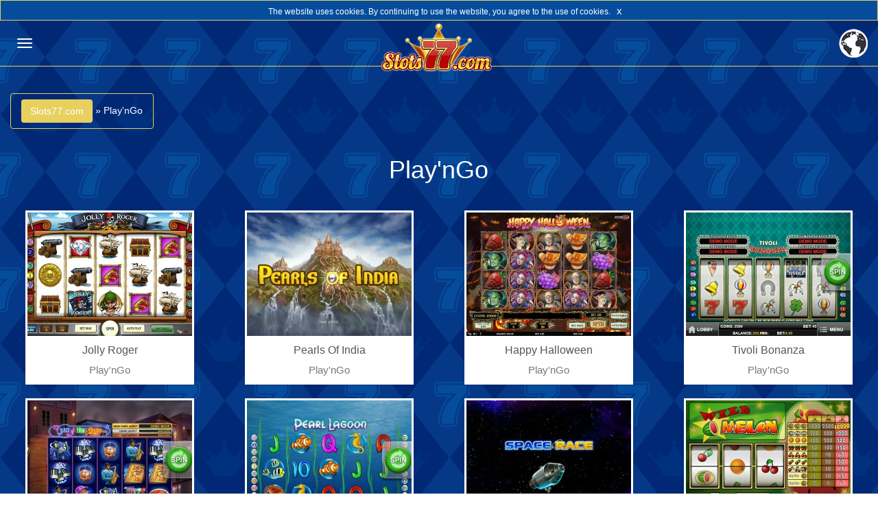

--- FILE ---
content_type: text/html; charset=UTF-8
request_url: https://de.slots77.com/playngo
body_size: 3431
content:
<!doctype html>
<html lang="en">
    <head>
        <meta charset="utf-8" />
        <meta name="viewport" content="width=device-width, initial-scale=1.0, minimum-scale=1, maximum-scale=1" />
        <title>Play'nGo - SlotS77</title>
        <meta name="description" content="Play'nGo - Slots77.com">
<meta name="keywords" content="Play'nGo, Slots77.com">        <link rel="canonical" href="http://de.slots77.com/playngo" />

        <link rel="stylesheet" href="https://maxcdn.bootstrapcdn.com/bootstrap/3.3.4/css/bootstrap.min.css">
<link rel="stylesheet" href="/css/style.css?v4" />


    <link rel="stylesheet" href="/css/cookiebar.css" />
    
<script src="https://code.jquery.com/jquery-2.1.3.min.js"></script>

    <link rel="shortcut icon" href="/favicon.ico" type="image/x-icon" />

<script src="https://maxcdn.bootstrapcdn.com/bootstrap/3.3.4/js/bootstrap.min.js"></script>
<script type="text/javascript" src="/js/jquery-ui.min.js"></script>
<script type="text/javascript" src="/js/classie.js"></script>
<script type="text/javascript" src="/js/jquery.fittext.js"></script>
<script type="text/javascript" src="/js/main.js"></script>



    <script type="text/javascript" src="/js/jquery.cookiebar.js"></script>
    <script type="text/javascript">
        $(document).ready(function() {
            $.cookieBar({
                fixed: true,
                acceptOnScroll: 200
            });
        });

        function restoreHeader() {
            $('#header').css('margin-top', '0px');
        }
    </script>

<script>
    (function(i,s,o,g,r,a,m){i['GoogleAnalyticsObject']=r;i[r]=i[r]||function(){
(i[r].q=i[r].q||[]).push(arguments)},i[r].l=1*new Date();a=s.createElement(o),
m=s.getElementsByTagName(o)[0];a.async=1;a.src=g;m.parentNode.insertBefore(a,m)
})(window,document,'script','//www.google-analytics.com/analytics.js','ga');

ga('create', 'UA-63400341-9', 'auto');
ga('require', 'linkid', 'linkid.js');
ga('send', 'pageview');</script>
    </head>

    <body>
        <div id="header" class="container-fluid">
            <div class="row">
                <nav class="navbar navbar-default">
    <div class="col-xs-2">
        <button class="navbar-toggle navbar-toggle-left" id="showLeftPush" type="button">
            <span class="icon-bar"></span>
            <span class="icon-bar"></span>
            <span class="icon-bar"></span>
        </button>
    </div>


    <div class="col-xs-8 logo" >
                    <a href="/"><img src="/images/logo.png" width="167" height="70" /></a>
        
        <span class="responsive"></span>
    </div>

        <div class="col-xs-2">
        <div class="language-selector">
            <button onclick="showLanguages();" class="lang-chooser button">
                <img src="/images/globe.png" width="42" height="42">
            </button>

            <ul id="LangMap" class="LangMap">
                <div class="lang-container">
                    <div class="lang-column">
                        <a href="http://slots77.com/" rel="nofollow">
                            English
                        </a>

                        <a href="http://es.slots77.com/" rel="nofollow">
                            Español
                        </a>

                        <a href="http://sa.slots77.com/" rel="nofollow">
                            العربية
                        </a>

                        <a href="http://bd.slots77.com/" rel="nofollow">
                            বাংলা
                        </a>

                        <a href="http://jp.slots77.com/" rel="nofollow">
                            日本語
                        </a>

                        <a href="http://de.slots77.com/" rel="nofollow">
                            Deutsch
                        </a>

                        <a href="http://tr.slots77.com/" rel="nofollow">
                            Türkçe
                        </a>

                        <a href="http://pl.slots77.com/" rel="nofollow">
                            Polski
                        </a>

                        <a href="http://ro.slots77.com/" rel="nofollow">
                            Română
                        </a>

                        <a href="http://hu.slots77.com/" rel="nofollow">
                            Magyar
                        </a>

                        <a href="http://cz.slots77.com/" rel="nofollow">
                            Čeština
                        </a>

                        <a href="http://ir.slots77.com/" rel="nofollow">
                            فارسی
                        </a>
                    </div>

                    <div class="lang-column">
                        <a href="http://tw.slots77.com/" rel="nofollow">
                            中文
                        </a>

                        <a href="http://in.slots77.com/" rel="nofollow">
                            हिन्दी
                        </a>

                        <a href="http://pt.slots77.com/" rel="nofollow">
                            Português
                        </a>

                        <a href="http://ru.slots77.com/" rel="nofollow">
                            Русский
                        </a>

                        <a href="http://id.slots77.com/" rel="nofollow">
                            Basa Jawa
                        </a>

                        <a href="http://fr.slots77.com/" rel="nofollow">
                            Français
                        </a>

                        <a href="http://it.slots77.com/" rel="nofollow">
                            Italiano
                        </a>

                        <a href="http://vn.slots77.com/" rel="nofollow">
                            Tiếng Việt
                        </a>

                        <a href="http://my.slots77.com/" rel="nofollow">
                            Bahasa Melayu
                        </a>

                        <a href="http://gr.slots77.com/" rel="nofollow">
                            Ελληνικά
                        </a>

                        <a href="http://rs.slots77.com/" rel="nofollow">
                            Srpskohrvatski
                        </a>

                        <a href="http://bg.slots77.com/" rel="nofollow">
                            Български
                        </a>
                    </div>
                </div>

                <script type="text/javascript">
                    $(document).ready(function() {
                        $("#LangMap .lang-column a").each(function() {
                            if($(this).attr("href").indexOf(window.location.host) >= 0 && window.location.host !== 'slots77.com') {
                                $(this).prepend("<span class='glyphicon glyphicon-arrow-right'></span>");
                            }
                        });

                        if(window.location.host === 'slots77.com') {
                            $("#LangMap .lang-column a:first").prepend("<span class='glyphicon glyphicon-arrow-right'></span>");
                        }
                    });
                </script>
            </ul>
        </div>
    </div>
    </nav>            </div>
        </div>

        <div class="container-fluid">
            <div class="row">
                <div id="cbp-spmenu-s1" class="left-sidebar cbp-spmenu cbp-spmenu-vertical cbp-spmenu-left"">
                    <div class="category category-0">
    <div id="searchSmall">
        <div id="searchParent">
    <input type="text" name="searchMobile" id="searchMobile" class="form-control" value="" autocomplete="off" />
    <span class="glyphicon glyphicon-ban-circle" aria-hidden="true"></span>
</div>

<script type="text/javascript">
$(function() {
    $("#searchMobile").autocomplete({
        source: "ajax/search.php",
        minLength: 1,
        select: function(event, ui) {
            $('#searchMobile').val(ui.item.name);
        },
        response: function(event, ui) {
            if (ui.content.length === 0) {
                $("#searchSmall span.glyphicon-ban-circle").show();
            }
            else {
                $("#searchSmall span.glyphicon-ban-circle").hide();
            }
        }
    });

    $["ui"]["autocomplete"].prototype["_renderItem"] = function(ul, item) {
        return $("<li></li>")
        .data("item.autocomplete", item)
        .append($("<a href='"+item.link+"' value=''></a>").html(item.image))
        .appendTo(ul);
    };
});
</script>    </div>
</div>

            <div class="category category-5">
                <a href="/früchte">
                    <img src="/images/categories/fruits.jpg" width="80" height="80" />

                    <span class="category-name">
                        Früchte                    </span>

                    <span class="glyphicon glyphicon-chevron-right" aria-hidden="true"></span>
                </a>
            </div>
                    <div class="category category-11">
                <a href="/777">
                    <img src="/images/categories/777.jpg" width="80" height="80" />

                    <span class="category-name">
                        777                    </span>

                    <span class="glyphicon glyphicon-chevron-right" aria-hidden="true"></span>
                </a>
            </div>
                    <div class="category category-2">
                <a href="/ägypten">
                    <img src="/images/categories/egypt.jpg" width="80" height="80" />

                    <span class="category-name">
                        Ägypten                    </span>

                    <span class="glyphicon glyphicon-chevron-right" aria-hidden="true"></span>
                </a>
            </div>
                    <div class="category category-9">
                <a href="/retro">
                    <img src="/images/categories/retro.jpg" width="80" height="80" />

                    <span class="category-name">
                        Retro                    </span>

                    <span class="glyphicon glyphicon-chevron-right" aria-hidden="true"></span>
                </a>
            </div>
                    <div class="category category-10">
                <a href="/gold">
                    <img src="/images/categories/gold.jpg" width="80" height="80" />

                    <span class="category-name">
                        Gold                    </span>

                    <span class="glyphicon glyphicon-chevron-right" aria-hidden="true"></span>
                </a>
            </div>
                    <div class="category category-12">
                <a href="/juwelen">
                    <img src="/images/categories/jewels.jpg" width="80" height="80" />

                    <span class="category-name">
                        Juwelen                    </span>

                    <span class="glyphicon glyphicon-chevron-right" aria-hidden="true"></span>
                </a>
            </div>
                    <div class="category category-3">
                <a href="/tiere">
                    <img src="/images/categories/animals.jpg" width="80" height="80" />

                    <span class="category-name">
                        Tiere                    </span>

                    <span class="glyphicon glyphicon-chevron-right" aria-hidden="true"></span>
                </a>
            </div>
                    <div class="category category-1">
                <a href="/asien">
                    <img src="/images/categories/asia.jpg" width="80" height="80" />

                    <span class="category-name">
                        Asien                    </span>

                    <span class="glyphicon glyphicon-chevron-right" aria-hidden="true"></span>
                </a>
            </div>
                    <div class="category category-8">
                <a href="/ozean">
                    <img src="/images/categories/ocean.jpg" width="80" height="80" />

                    <span class="category-name">
                        Ozean                    </span>

                    <span class="glyphicon glyphicon-chevron-right" aria-hidden="true"></span>
                </a>
            </div>
                    <div class="category category-4">
                <a href="/horror">
                    <img src="/images/categories/horror.jpg" width="80" height="80" />

                    <span class="category-name">
                        Horror                    </span>

                    <span class="glyphicon glyphicon-chevron-right" aria-hidden="true"></span>
                </a>
            </div>
                    <div class="category category-7">
                <a href="/geheimnis">
                    <img src="/images/categories/mystery.jpg" width="80" height="80" />

                    <span class="category-name">
                        Geheimnis                    </span>

                    <span class="glyphicon glyphicon-chevron-right" aria-hidden="true"></span>
                </a>
            </div>
                    <div class="category category-6">
                <a href="/sport">
                    <img src="/images/categories/sport.jpg" width="80" height="80" />

                    <span class="category-name">
                        Sport                    </span>

                    <span class="glyphicon glyphicon-chevron-right" aria-hidden="true"></span>
                </a>
            </div>
                        </div>

                <div id="main-content" class="col-md-12">
                    <div class="overlay"></div>

                                            <div class="row hidden-md hidden-sm hidden-xs">
                            <div class="col-md-12">
                                <ul class="breadcrumb">
    <li itemscope itemtype="http://data-vocabulary.org/Breadcrumb">
        <a class="btn" href="/" itemprop="url">
            <span itemprop="title">Slots77.com</span>
        </a>
    </li>
    »
    <li itemscope itemtype="http://data-vocabulary.org/Breadcrumb">
        <span itemprop="title">Play'nGo</span>
    </li>
</ul>                            </div>
                        </div>
                    
                    <div class="row">
                        <div class="col-md-2 col-sm-2 col-xs-2">
                                                    </div>

                        <div class="col-md-8 col-sm-8 col-xs-8">
                            <h1>Play'nGo</h1>
                        </div>

                        <div class="col-md-2 col-sm-2 col-xs-2">
                                                    </div>
                    </div>

                    <div class="row">
                        <div class="col-xs-12">
                            <div class="games">
                                <div class="row">
<div class="game-outer col-xs-6 col-sm-4 col-md-3">
    <div class="game">
        <a href="/jolly-roger-playngo">
            <img src="/screenshots/preview/2176/1.jpg" width="240" height="180" />

            <span class="game-title">
                Jolly Roger            </span>
        </a>

        <a href="/playngo">
            <span class="game-software">
                Play'nGo            </span>
        </a>
    </div>
</div>


<div class="game-outer col-xs-6 col-sm-4 col-md-3">
    <div class="game">
        <a href="/pearls-of-india-playngo">
            <img src="/screenshots/preview/4926/1.jpg" width="240" height="180" />

            <span class="game-title">
                Pearls of India            </span>
        </a>

        <a href="/playngo">
            <span class="game-software">
                Play'nGo            </span>
        </a>
    </div>
</div>


<div class="game-outer col-xs-6 col-sm-4 col-md-3">
    <div class="game">
        <a href="/happy-halloween-playngo">
            <img src="/screenshots/preview/6825/1.jpg" width="240" height="180" />

            <span class="game-title">
                Happy Halloween            </span>
        </a>

        <a href="/playngo">
            <span class="game-software">
                Play'nGo            </span>
        </a>
    </div>
</div>


<div class="game-outer col-xs-6 col-sm-4 col-md-3">
    <div class="game">
        <a href="/tivoli-bonanza-playngo">
            <img src="/screenshots/preview/3400/1.jpg" width="240" height="180" />

            <span class="game-title">
                Tivoli Bonanza            </span>
        </a>

        <a href="/playngo">
            <span class="game-software">
                Play'nGo            </span>
        </a>
    </div>
</div>


<div class="game-outer col-xs-6 col-sm-4 col-md-3">
    <div class="game">
        <a href="/jazz-of-new-orleans-playngo">
            <img src="/screenshots/preview/3396/1.jpg" width="240" height="180" />

            <span class="game-title">
                Jazz of New Orleans            </span>
        </a>

        <a href="/playngo">
            <span class="game-software">
                Play'nGo            </span>
        </a>
    </div>
</div>


<div class="game-outer col-xs-6 col-sm-4 col-md-3">
    <div class="game">
        <a href="/pearl-lagoon-playngo">
            <img src="/screenshots/preview/3404/1.jpg" width="240" height="180" />

            <span class="game-title">
                Pearl Lagoon            </span>
        </a>

        <a href="/playngo">
            <span class="game-software">
                Play'nGo            </span>
        </a>
    </div>
</div>


<div class="game-outer col-xs-6 col-sm-4 col-md-3">
    <div class="game">
        <a href="/space-race-playngo">
            <img src="/screenshots/preview/2182/1.jpg" width="240" height="180" />

            <span class="game-title">
                Space Race            </span>
        </a>

        <a href="/playngo">
            <span class="game-software">
                Play'nGo            </span>
        </a>
    </div>
</div>


<div class="game-outer col-xs-6 col-sm-4 col-md-3">
    <div class="game">
        <a href="/wild-melon-playngo">
            <img src="/screenshots/preview/2183/1.jpg" width="240" height="180" />

            <span class="game-title">
                Wild Melon            </span>
        </a>

        <a href="/playngo">
            <span class="game-software">
                Play'nGo            </span>
        </a>
    </div>
</div>


<div class="game-outer col-xs-6 col-sm-4 col-md-3">
    <div class="game">
        <a href="/chinese-new-year-playngo">
            <img src="/screenshots/preview/3374/1.jpg" width="240" height="180" />

            <span class="game-title">
                Chinese New Year            </span>
        </a>

        <a href="/playngo">
            <span class="game-software">
                Play'nGo            </span>
        </a>
    </div>
</div>


<div class="game-outer col-xs-6 col-sm-4 col-md-3">
    <div class="game">
        <a href="/troll-hunters-playngo">
            <img src="/screenshots/preview/3399/1.jpg" width="240" height="180" />

            <span class="game-title">
                Troll Hunters            </span>
        </a>

        <a href="/playngo">
            <span class="game-software">
                Play'nGo            </span>
        </a>
    </div>
</div>


<div class="game-outer col-xs-6 col-sm-4 col-md-3">
    <div class="game">
        <a href="/lucky-diamonds-playngo">
            <img src="/screenshots/preview/2184/1.jpg" width="240" height="180" />

            <span class="game-title">
                Lucky Diamonds            </span>
        </a>

        <a href="/playngo">
            <span class="game-software">
                Play'nGo            </span>
        </a>
    </div>
</div>


<div class="game-outer col-xs-6 col-sm-4 col-md-3">
    <div class="game">
        <a href="/gold-trophy-2-playngo">
            <img src="/screenshots/preview/2167/1.jpg" width="240" height="180" />

            <span class="game-title">
                Gold Trophy 2            </span>
        </a>

        <a href="/playngo">
            <span class="game-software">
                Play'nGo            </span>
        </a>
    </div>
</div>

</div>                            </div>

                                                        <div class="button-container">
                                <button id="more-games" class="btn btn-primary btn-lg" page="1" onclick="moreGamesSoft()">
                                    <span class="glyphicon glyphicon-menu-down"></span>
                                </button>
                            </div>
                                                    </div>
                    </div>
                </div>
            </div>
        </div>

        <div id="footer">
            <div id="toTop">
                <span class="glyphicon glyphicon-arrow-up"></span>
            </div>
        </div>

        <script type="text/javascript">
            function moreGamesSoft() {
                gamesCount = parseInt(47);
                software = parseInt(43);

                page = parseInt($("#more-games").attr("page"));

                $.ajax({
                    type: "POST",
                    data: "page="+page+"&soft="+software,
                    url: "/ajax/more-games-soft.php",
                    success: function(data) {
                        $(".games").append(data);
                        $("#more-games").attr("page", page + 1);
                        if(gamesCount <= (page + 1) * 12) {
                            $("#more-games").remove();
                        }
                    }
                });
            }
        </script>
    </body>
</html>
